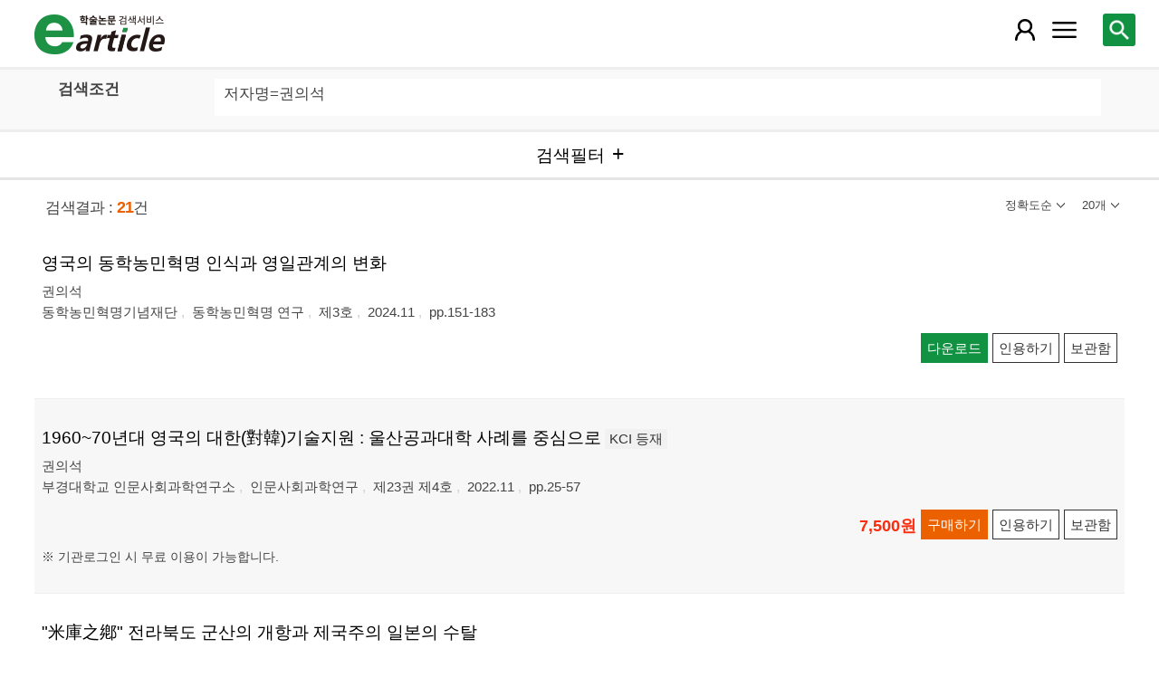

--- FILE ---
content_type: text/html; charset=utf-8
request_url: https://m.earticle.net/Search/Result?sf=3&q=%EA%B6%8C%EC%9D%98%EC%84%9D
body_size: 68648
content:
<!DOCTYPE html>

<html lang="ko">
<head>
	<title>검색결과 - earticle</title>
	
	
<meta http-equiv="X-UA-Compatible" content="IE=Edge" />
<meta http-equiv="Cache-Control" content="no-cache" />
<meta http-equiv="Pragma" content="no-cache" />
<meta name="viewport" content="width=device-width, initial-scale=1">
<link rel="shortcut icon" href="/images/earticle.ico" />
<link rel="icon" type="image/png" href="/images/favicon/favicon_16.png" sizes="16x16"/>
<link rel="icon" type="image/png" href="/images/favicon/favicon_24.png" sizes="24x24"/>
<link rel="icon" type="image/png" href="/images/favicon/favicon_32.png" sizes="32x32"/>
<link rel="icon" type="image/png" href="/images/favicon/favicon_48.png" sizes="48x48"/>
<link rel="icon" type="image/png" href="/images/favicon/favicon_64.png" sizes="64x64"/>
<link rel="icon" type="image/png" href="/images/favicon/favicon_72.png" sizes="72x72"/>
<link rel="icon" type="image/png" href="/images/favicon/favicon_96.png" sizes="96x96"/>
<link rel="icon" type="image/png" href="/images/favicon/favicon_120.png" sizes="120x120"/>
<link rel="icon" type="image/png" href="/images/favicon/favicon_128.png" sizes="128x128"/>
<link rel="icon" type="image/png" href="/images/favicon/favicon_150.png" sizes="150x150"/>
<link rel="icon" type="image/png" href="/images/favicon/favicon_180.png" sizes="180x180"/>
<link rel="icon" type="image/png" href="/images/favicon/favicon_196.png" sizes="196x196"/>

<!-- 아이폰 전용 태그 -->
<link rel="apple-touch-icon" href="/images/favicon/favicon_120.png" />
<!-- 안드로이드, 아이폰 모두 사용 가능한 태그 -->
<link rel="apple-touch-icon-precomposed" href="/images/favicon/favicon_120.png" />
<!--전화번호 링크 삭제-->
<meta name="format-detection" content="telephone=no" />

<script src="/Scripts/jquery-3.4.1.min.js"></script>
<script src="/Scripts/jquery-ui-1.12.1.min.js"></script>
<script src="/Scripts/jquery.cookie-1.4.1.min.js"></script>
<script src="/Scripts/jquery.validate.js"></script>
<script src="/Scripts/jquery.validate.unobtrusive.js"></script>
<script src="/Scripts/modernizr-2.8.3.js"></script>

<script src="/Scripts/site/common.prototype.js"></script>
<script src="/Scripts/site/common.ui.js"></script>
<script src="/Scripts/site/common.fn.js?v=231010.1834"></script>
<script src="/Scripts/site/event.js?v=200909.1133"></script>
<script src="/Scripts/site/common.slideTab.js"></script>

<link href="/Content/reset.min.css" rel="stylesheet" />
<link href="/Content/layout/common.css?v=191112.1738" rel="stylesheet" />
<link href="/Content/layout/layout.css" rel="stylesheet" />

	<script type="text/javascript" src="/Scripts/site/sub.js"></script>
	<script type="text/javascript" src="/Scripts/site/search.js?v=20240111"></script>
	<link href="/Content/layout/layout.sub.css?v=210813.1631" rel="stylesheet" />
</head>
<body translate="no">
	<h1 class="hidn">earticle</h1>
	
	<nav>
		<div class="nav-container nav-gnb-container">
			<ul class="nav-list">
				<li><a href="/Publisher/List" class="pub">발행기관</a></li>
				<li><a href="/Journal/List" class="jou">간행물</a></li>
				<li><a href="/Article/AdvancedSearch"  class="search">상세검색</a></li>
				<li><a href="/Public/Provider" class="share">국가지식</a></li>
			</ul>
			<div class="cs">
				<h3>고객지원</h3>
				<p class="tel"><label>전화번호</label><strong>  0505-555-0740</strong></p>
				<p class="email"><label>e-mail:</label><a tabindex="0" href="mailto: earticle@earticle.net"><span>  earticle@earticle.net</span></a></p>
				<p class="cs-time">
					평일 09:00~18:00  /  점심 12:00~13:00<br>
					토.일요일 및 공휴일은 휴무입니다.
				</p>

				<ul class="nav-cs-list">
					<li><a href="/CS/Notice/List" class="notice">공지사항</a></li>
					<li><a href="/CS/Society/NewsList" class="society">학회소식</a></li>
					<li><a href="/CS/QnA/List" class="qna">Q&amp;A</a></li>
					<li><a href="/CS/FAQ/List" class="faq">FAQ</a></li>
					<!--<li><a href="/CS/Guide" class="guide">이용안내</a></li>-->
					<li><a href="/CS/inquiry/Subscribe" class="subscribe">원문구독문의</a></li>
					<li><a href="/CS/inquiry/Partnership" class="partnership">학술단체 제휴문의</a></li>
					<li><a href="/CS/Etc/Email" class="email">메일보내기</a></li>
					<li><a href="/CS/Etc/Error" class="error">오류접수</a></li>
				</ul>
			</div>
		</div>
		<div class="nav-container nav-anb-container">
			<div class="nav-anb-login">
					<div class="anb-login-group ">
						<a href="/Account/GroupLogin" class="anb-guest boxing">기관회원 로그인 (3.16.38.232)</a>
					</div>
									<div class="anb-guest-user">
						<a href="/Account/PersonLogin" class="anb-login anb-guest boxing">개인회원 로그인</a>
						<a href="/PersonUser/Agreement" class="anb-join anb-guest boxing">개인회원 가입</a>
					</div>
			</div>
			<h3 class="hidn">개인회원 서비스</h3>
			<ul class="nav-myMenu-list">
				<li><a href="/Store/PurchaseHistory" class="purchase">구매내역</a></li>
				<li><a href="/Store/CartList" class="cart">장바구니</a></li>
				<li><a href="/Interest/JournalList" class="interest">관심저널</a></li>
				<li><a href="/SaveUrl/List" class="saveUrl">저장된 페이지</a></li>
				<li><a href="/Member/SearchHistory" class="history">검색 히스토리</a></li>
				<li><a href="/Member/QuoteSetting" class="quote">인용하기 양식</a></li>
				<li><a href="/Member/EditInfo" class="info">개인정보 관리</a></li>
				<li><a href="/Member/PasswordInfo" class="password">비밀번호 관리</a></li>
				<li><a href="/Member/OutLogin" class="outLogin">간편교외접속</a></li>
				<li><a href="/Member/Secession" class="secession">회원탈퇴</a></li>
			</ul>
		</div>
	</nav>

	<div class="ssch" id="ssch">
	<div class="top">
		<button title="본문으로 이동" id="btnMoveBody" class="prev"><span class="img-btn-span2">이전화면으로 →</span></button>
	</div>
	<div id="sschB">
		<fieldset>
			<legend class="hidn">
				논문검색
			</legend>
			<div class="ssch-form">
<form action="/Search/Result" id="topSearchForm" method="get">					<label for="top_search_option" class="hidn">검색범위</label>
					<select id="top_search_option" name="sf">
							<option value="1">전체</option>
	<option value="2">제목</option>
	<option value="3">저자명</option>
	<option value="4">키워드</option>
	<option value="5">초록/목차</option>
	<option value="6">간행물명</option>
	<option value="7">발행기관명</option>

						<option value="issn">ISSN</option>
					</select>
					<label for="top_search_input" class="hidn">검색어</label>
					<input type="text" tabindex="0" id="top_search_input" name="q" placeholder="검색어를 입력해주세요" />
					<button title="검색" id="btn_top_search" type="button" class="sch"><span class="img-btn-span">검색</span></button>
</form>			</div>
		</fieldset>
		<div class="ssch-auto" id="sschAuto"></div>
	</div>
</div>
	<div id="wrap">
		<header>
			
	<div class="clear">
		<a href="/" class="logo"><img src="/Images/m/logo.png" alt="earticle" title="earticle" /></a>
		<button type="button" id="btnTopSearch" title="논문검색" class="btn-menu btn-search"><span class="img-btn-span">논문검색</span></button>
		<button type="button" id="nav-gnb" title="사이트 메뉴" class="btn-menu btn-gnb"><span class="img-btn-span">사이트 메뉴</span></button>
			<button type="button" id="nav-anb" title="마이페이지 메뉴" class="btn-menu btn-account"><span class="img-btn-span">마이페이지 메뉴</span></button>
	</div>

		</header>
		<div id="body">
			

<h2 class="page-title hidn">검색결과</h2>
<div class="search-query">
	<div class="query">
		<div class="row baisc">
			<p class="label col-15">검색조건</p>
			<p id="sm_basic" class="items col-85"></p>
		</div>
		<div style="display:none;" class="row visibleReset">
			<p class="label col-15">
				좁혀보기
				<button type="button" title="좁혀보기 초기화" id="btnResetFilter"><span class="img-btn-span">좁혀보기 초기화</span></button>
			</p>
			<p id="sm_grouping" class="items col-85"></p>
		</div>
		<div style="display:none;" class="row visibleReset">
			<p class="label col-15">
				결과 내 검색
			</p>
			<p id="sm_rescan" class="items col-85"></p>
		</div>
	</div>
	<button type="button" id="btnFilterOpen" class="b100" title="검색필터"><span>검색필터</span></button>
	<input type="hidden" id="tmp_jou" />
	<input type="hidden" id="tmp_pub" />
</div>
<div class="page-contents">
	<div class="search-result-count">
		<span class="count">검색결과 : <strong>21</strong>건</span>
		

<button type="button" id="btnResultSort" class="sort" title=""><span></span></button>
<button type="button" id="btnResultPrint" class="callCount" title=""><span></span></button>
<ul id="list_sort" class="sort">
	<li><a href="javascript:;" class="1D">정확도순</a></li>
	<li><a href="javascript:;" class="2D">발행일순</a></li>
</ul>
<ul id="list_call_count" class="callCount">
	<li><a href="javascript:;" class="20">20개</a></li>
	<li><a href="javascript:;" class="30">30개</a></li>
	<li><a href="javascript:;" class="50">50개</a></li>
</ul>
<script type="text/javascript">
	$(function () {
		var sort = $("#list_sort a.1D").html();
		var print = $("#list_call_count a.20").html();

		$("#list_sort a.1D").parents("li").addClass("selected");
		$("#list_call_count a.20").parents("li").addClass("selected");
		
		$("#btnResultSort").attr("title", sort);
		$("#btnResultSort span").html(sort);
		$("#btnResultPrint").attr("title", print);
		$("#btnResultPrint span").html(print);

		$("#btnResultSort, #btnResultPrint").bind("click", function () {
			var cls = $(this).hasClass("sort") ? "sort" : "callCount";
			if ($(this).hasClass("click")) {
				$(this).removeClass("click");
				$("ul." + cls).css("display", "none");
			}
			else {
				$("#btnResultSort, #btnResultPrint").removeClass("click");
				$("#list_sort, #list_call_count").css("display", "none");

				$(this).addClass("click");
				$("ul." + cls).css("display", "block");
			}
		});
		$("#list_sort a, #list_call_count a").bind("click", function () {
			$(this).parents("ul").find("li").removeClass("selected");
			$(this).parents("li").addClass("selected");
			search_print_change();
		});
	});
</script>
	</div>
	<div class="search-result">
		
<div class="list">
		<div class="art-summary ">
			<div class="chk">
				<input type="checkbox" value="0A460526" />
			</div>
				<div class="info">
					<p class="title">
						<a href="/Article/A460526"><span>영국의 동학농민혁명 인식과 영일관계의 변화</span></a>
					</p>
					<p class="author"> <a href='/Search/Result?sf=3&q=%EA%B6%8C%EC%9D%98%EC%84%9D'><span>권의석</span></a></p>
					<p class="pubInfo">
						<a href="/Publisher/Detail/714" class="pub"><span>동학농민혁명기념재단</span></a>
						<a href="/Journal/Detail/1126"><span>동학농민혁명 연구</span></a>
						<a href="/Journal/Issues/1126/35077">
							<span>제3호</span>
						</a>
						<span class="dt" title="발행일:2024.11">2024.11</span>
						<span class="page">pp.151-183</span>
					</p>
				</div>
				<div class="action">
								<button type="button" title="다운로드" class="btn btn-basic btn-download"><span>다운로드</span></button>
										<button type="button" title="인용하기" class="btn btn-info btn-quote"><span>인용하기</span></button>
						<button type="button" title="보관함" class="btn btn-info btn-bookmark"><span>보관함</span></button>
				</div>
				<p class="msg">
</p>
		</div>
		<div class="art-summary ">
			<div class="chk">
				<input type="checkbox" value="0A421008" />
			</div>
				<div class="info">
					<p class="title">
						<a href="/Article/A421008"><span>1960~70년대 영국의 대한(對韓)기술지원 : 울산공과대학 사례를 중심으로</span></a>
		<label class="registration">KCI 등재</label>
					</p>
					<p class="author"> <a href='/Search/Result?sf=3&q=%EA%B6%8C%EC%9D%98%EC%84%9D'><span>권의석</span></a></p>
					<p class="pubInfo">
						<a href="/Publisher/Detail/636" class="pub"><span>부경대학교 인문사회과학연구소</span></a>
						<a href="/Journal/Detail/999"><span>인문사회과학연구</span></a>
						<a href="/Journal/Issues/999/31808">
							<span>제23권 제4호</span>
						</a>
						<span class="dt" title="발행일:2022.11">2022.11</span>
						<span class="page">pp.25-57</span>
					</p>
				</div>
				<div class="action">
								<p class="price">7,500원</p>
											<button type="button" title="구매하기" class="btn btn-strong btn-buy"><span>구매하기</span></button>
					<button type="button" title="인용하기" class="btn btn-info btn-quote"><span>인용하기</span></button>
						<button type="button" title="보관함" class="btn btn-info btn-bookmark"><span>보관함</span></button>
				</div>
				<p class="msg">※ 기관로그인 시 무료 이용이 가능합니다.
</p>
		</div>
		<div class="art-summary ">
			<div class="chk">
				<input type="checkbox" value="0A454478" />
			</div>
				<div class="info">
					<p class="title">
						<a href="/Article/A454478"><span>"米庫之鄕" 전라북도 군산의 개항과 제국주의 일본의 수탈</span></a>
					</p>
					<p class="author"> <a href='/Search/Result?sf=3&q=%EA%B6%8C%EC%9D%98%EC%84%9D'><span>권의석</span></a>, <a href='/Search/Result?sf=3&q=%EA%B9%80%EC%A3%BC%EC%9A%A9'><span>김주용</span></a></p>
					<p class="pubInfo">
						<a href="/Publisher/Detail/680" class="pub"><span>전북연구원 전북학연구센터</span></a>
						<a href="/Journal/Detail/1082"><span>연구총서</span></a>
						<a href="/Journal/Issues/1082/34597">
							<span>米庫之鄕 전라북도 군산의 개항과 제국주의 일본의 수탈</span>
						</a>
						<span class="dt" title="발행일:2023.12">2023.12</span>
						<span class="page">pp.1-173</span>
					</p>
				</div>
				<div class="action">
										<button type="button" title="인용하기" class="btn btn-info btn-quote"><span>인용하기</span></button>
						<button type="button" title="보관함" class="btn btn-info btn-bookmark"><span>보관함</span></button>
				</div>
				<p class="msg">
</p>
		</div>
		<div class="art-summary ">
			<div class="chk">
				<input type="checkbox" value="0A425101" />
			</div>
				<div class="info">
					<p class="title">
						<a href="/Article/A425101"><span>1960~70년대 영국의 대한(對韓)기술지원 : 울산공과대학 사례를 중심으로</span></a>
					</p>
					<p class="author"> <a href='/Search/Result?sf=3&q=%EA%B6%8C%EC%9D%98%EC%84%9D'><span>권의석</span></a></p>
					<p class="pubInfo">
						<a href="/Publisher/Detail/49" class="pub"><span>동북아시아문화학회</span></a>
						<a href="/Journal/Detail/287"><span>동북아시아문화학회 국제학술대회</span></a>
						<a href="/Journal/Issues/287/32221">
							<span>2022年 春季聯合国際學術⼤會</span>
						</a>
						<span class="dt" title="발행일:2022.07">2022.07</span>
						<span class="page">pp.23-26</span>
					</p>
				</div>
				<div class="action">
										<button type="button" title="인용하기" class="btn btn-info btn-quote"><span>인용하기</span></button>
						<button type="button" title="보관함" class="btn btn-info btn-bookmark"><span>보관함</span></button>
				</div>
				<p class="msg">※ 원문제공기관과의 협약기간이 종료되어 열람이 제한될 수 있습니다. 
</p>
		</div>
		<div class="art-summary ">
			<div class="chk">
				<input type="checkbox" value="1A1654828" />
			</div>
				<div class="info">
					<p class="title"><a href="http://m.earticle.net/Public/View/1/1654828" target="_blank"><span>질소시비농도에 따른 1년생 사과 'Fuji'/M.9 포트묘목의 수체 생장</span></a></p>
					<p class="author"> <a href='/Search/Result?sf=3&q=%ED%95%98%EC%9B%85%EC%9A%A9'><span>하웅용</span></a>, <a href='/Search/Result?sf=3&q=%EC%8B%A0%ED%98%84%EC%84%9D'><span>신현석</span></a>, <a href='/Search/Result?sf=3&q=%EC%9E%84%ED%97%8C%EA%B7%9C'><span>임헌규</span></a>, <a href='/Search/Result?sf=3&q=%EC%98%A4%EC%98%81%EC%9E%AC'><span>오영재</span></a>, <a href='/Search/Result?sf=3&q=%ED%95%9C%ED%98%84%EB%8C%80'><span>한현대</span></a>, <a href='/Search/Result?sf=3&q=%EA%B9%80%EA%B8%88%EC%84%A0'><span>김금선</span></a>, <a href='/Search/Result?sf=3&q=%EC%98%A4%EC%84%B8%EC%9B%90'><span>오세원</span></a>, <a href='/Search/Result?sf=3&q=%EA%B6%8C%EC%9D%98%EC%84%9D'><span>권의석</span></a>, <a href='/Search/Result?sf=3&q=%EA%B9%80%EB%8C%80%EC%9D%BC'><span>김대일</span></a></p>
					<p class="pubInfo">
						<span class="provider" title="발행기관">[Kisti 연계] 한국자원식물학회</span>
						<a href="/Public/Articles/1/1297/2441"><span>한국자원식물학회지</span></a>
						<span class="jour">Vol.32 No.5</span>
						<span class="dt" title="발행연도:2019">2019</span>
						<span class="page">pp.499-508</span>
					</p>
				</div>
				<div class="action">
					<a href="http://m.earticle.net/Public/View/1/1654828" target="_blank" title="원문보기" class="btn btn-view btn-basic"><span>원문보기</span></a>
					<button type="button" title="인용하기" class="btn btn-info btn-quote"><span>인용하기</span></button>
				</div>
				<p class="msg"> 협약을 통해 무료로 제공되는 자료로, 원문이용 방식은 연계기관의 정책을 따르고 있습니다.</p>
		</div>
		<div class="art-summary ">
			<div class="chk">
				<input type="checkbox" value="1A1548493" />
			</div>
				<div class="info">
					<p class="title"><a href="http://m.earticle.net/Public/View/1/1548493" target="_blank"><span>재배지역 및 고도에 따른 블랙초크베리 'Nero'의 수체 생육 및 과실 특성</span></a></p>
					<p class="author"> <a href='/Search/Result?sf=3&q=%EC%9B%90%EC%A0%95%EC%97%B0'><span>원정연</span></a>, <a href='/Search/Result?sf=3&q=%EC%8B%A0%ED%98%84%EC%84%9D'><span>신현석</span></a>, <a href='/Search/Result?sf=3&q=%EC%98%A4%EC%98%81%EC%9E%AC'><span>오영재</span></a>, <a href='/Search/Result?sf=3&q=%ED%95%9C%ED%98%84%EB%8C%80'><span>한현대</span></a>, <a href='/Search/Result?sf=3&q=%EA%B6%8C%EC%9D%98%EC%84%9D'><span>권의석</span></a>, <a href='/Search/Result?sf=3&q=%EA%B9%80%EB%8C%80%EC%9D%BC'><span>김대일</span></a></p>
					<p class="pubInfo">
						<span class="provider" title="발행기관">[Kisti 연계] 한국자원식물학회</span>
						<a href="/Public/Articles/1/1297/2441"><span>한국자원식물학회지</span></a>
						<span class="jour">Vol.31 No.2</span>
						<span class="dt" title="발행연도:2018">2018</span>
						<span class="page">pp.136-148</span>
					</p>
				</div>
				<div class="action">
					<a href="http://m.earticle.net/Public/View/1/1548493" target="_blank" title="원문보기" class="btn btn-view btn-basic"><span>원문보기</span></a>
					<button type="button" title="인용하기" class="btn btn-info btn-quote"><span>인용하기</span></button>
				</div>
				<p class="msg"> 협약을 통해 무료로 제공되는 자료로, 원문이용 방식은 연계기관의 정책을 따르고 있습니다.</p>
		</div>
		<div class="art-summary ">
			<div class="chk">
				<input type="checkbox" value="1A1528716" />
			</div>
				<div class="info">
					<p class="title"><a href="http://m.earticle.net/Public/View/1/1528716" target="_blank"><span>국내 유통 주요 사과나무 묘목의 바이러스 감염 실태</span></a></p>
					<p class="author"> <a href='/Search/Result?sf=3&q=%EC%9D%B4%EC%84%B1%ED%9D%AC'><span>이성희</span></a>, <a href='/Search/Result?sf=3&q=%EA%B6%8C%EC%9D%98%EC%84%9D'><span>권의석</span></a>, <a href='/Search/Result?sf=3&q=%EC%8B%A0%ED%98%84%EB%A7%8C'><span>신현만</span></a>, <a href='/Search/Result?sf=3&q=%EB%82%A8%EC%83%81%EC%98%81'><span>남상영</span></a>, <a href='/Search/Result?sf=3&q=%ED%99%8D%EC%9D%98%EC%97%B0'><span>홍의연</span></a>, <a href='/Search/Result?sf=3&q=%EA%B9%80%EB%B3%91%EA%B4%80'><span>김병관</span></a>, <a href='/Search/Result?sf=3&q=%EA%B9%80%EB%8C%80%EC%9D%BC'><span>김대일</span></a>, <a href='/Search/Result?sf=3&q=%EC%B0%A8%EB%B3%91%EC%A7%84'><span>차병진</span></a>, <a href='/Search/Result?sf=3&q=%EC%B0%A8%EC%9E%AC%EC%88%9C'><span>차재순</span></a></p>
					<p class="pubInfo">
						<span class="provider" title="발행기관">[Kisti 연계] 한국식물병리학회</span>
						<a href="/Public/Articles/1/1202/2260"><span>식물병연구</span></a>
						<span class="jour">Vol.23 No.4</span>
						<span class="dt" title="발행연도:2017">2017</span>
						<span class="page">pp.355-362</span>
					</p>
				</div>
				<div class="action">
					<a href="http://m.earticle.net/Public/View/1/1528716" target="_blank" title="원문보기" class="btn btn-view btn-basic"><span>원문보기</span></a>
					<button type="button" title="인용하기" class="btn btn-info btn-quote"><span>인용하기</span></button>
				</div>
				<p class="msg"> 협약을 통해 무료로 제공되는 자료로, 원문이용 방식은 연계기관의 정책을 따르고 있습니다.</p>
		</div>
		<div class="art-summary ">
			<div class="chk">
				<input type="checkbox" value="1A1505889" />
			</div>
				<div class="info">
					<p class="title"><a href="http://m.earticle.net/Public/View/1/1505889" target="_blank"><span>충북에서 사과 주요 토양병에 의한 고사율과 재배환경과의 상관관계</span></a></p>
					<p class="author"> <a href='/Search/Result?sf=3&q=%EC%9D%B4%EC%84%B1%ED%9D%AC'><span>이성희</span></a>, <a href='/Search/Result?sf=3&q=%EA%B6%8C%EC%9D%98%EC%84%9D'><span>권의석</span></a>, <a href='/Search/Result?sf=3&q=%EC%8B%A0%ED%98%84%EB%A7%8C'><span>신현만</span></a>, <a href='/Search/Result?sf=3&q=%EA%B9%80%EC%9D%B5%EC%A0%9C'><span>김익제</span></a>, <a href='/Search/Result?sf=3&q=%EB%82%A8%EC%83%81%EC%98%81'><span>남상영</span></a>, <a href='/Search/Result?sf=3&q=%ED%99%8D%EC%9D%98%EC%97%B0'><span>홍의연</span></a>, <a href='/Search/Result?sf=3&q=%EA%B9%80%EB%8C%80%EC%9D%BC'><span>김대일</span></a>, <a href='/Search/Result?sf=3&q=%EC%B0%A8%EC%9E%AC%EC%88%9C'><span>차재순</span></a></p>
					<p class="pubInfo">
						<span class="provider" title="발행기관">[Kisti 연계] 한국식물병리학회</span>
						<a href="/Public/Articles/1/1202/2260"><span>식물병연구</span></a>
						<span class="jour">Vol.23 No.1</span>
						<span class="dt" title="발행연도:2017">2017</span>
						<span class="page">pp.49-55</span>
					</p>
				</div>
				<div class="action">
					<a href="http://m.earticle.net/Public/View/1/1505889" target="_blank" title="원문보기" class="btn btn-view btn-basic"><span>원문보기</span></a>
					<button type="button" title="인용하기" class="btn btn-info btn-quote"><span>인용하기</span></button>
				</div>
				<p class="msg"> 협약을 통해 무료로 제공되는 자료로, 원문이용 방식은 연계기관의 정책을 따르고 있습니다.</p>
		</div>
		<div class="art-summary ">
			<div class="chk">
				<input type="checkbox" value="1A1406819" />
			</div>
				<div class="info">
					<p class="title"><a href="http://m.earticle.net/Public/View/1/1406819" target="_blank"><span>기내에서 Light-Emitting Diodes(LEDs)를 이용한 광질과 광조사 방법이 사과 토양병원균의 균사생장에 미치는 영향</span></a></p>
					<p class="author"> <a href='/Search/Result?sf=3&q=%EC%9D%B4%EC%84%B1%ED%9D%AC'><span>이성희</span></a>, <a href='/Search/Result?sf=3&q=%EA%B6%8C%EC%9D%98%EC%84%9D'><span>권의석</span></a>, <a href='/Search/Result?sf=3&q=%EC%8B%A0%ED%98%84%EB%A7%8C'><span>신현만</span></a>, <a href='/Search/Result?sf=3&q=%EC%9E%A5%ED%9B%84%EB%B4%89'><span>장후봉</span></a>, <a href='/Search/Result?sf=3&q=%EB%82%A8%EC%83%81%EC%98%81'><span>남상영</span></a>, <a href='/Search/Result?sf=3&q=%ED%99%8D%EC%9D%98%EC%97%B0'><span>홍의연</span></a>, <a href='/Search/Result?sf=3&q=%EC%B0%A8%EC%9E%AC%EC%88%9C'><span>차재순</span></a>, <a href='/Search/Result?sf=3&q=%ED%97%88%EC%A0%95%EC%9A%B1'><span>허정욱</span></a></p>
					<p class="pubInfo">
						<span class="provider" title="발행기관">[Kisti 연계] 한국식물병리학회</span>
						<a href="/Public/Articles/1/1202/2260"><span>식물병연구</span></a>
						<span class="jour">Vol.22 No.2</span>
						<span class="dt" title="발행연도:2016">2016</span>
						<span class="page">pp.100-106</span>
					</p>
				</div>
				<div class="action">
					<a href="http://m.earticle.net/Public/View/1/1406819" target="_blank" title="원문보기" class="btn btn-view btn-basic"><span>원문보기</span></a>
					<button type="button" title="인용하기" class="btn btn-info btn-quote"><span>인용하기</span></button>
				</div>
				<p class="msg"> 협약을 통해 무료로 제공되는 자료로, 원문이용 방식은 연계기관의 정책을 따르고 있습니다.</p>
		</div>
		<div class="art-summary ">
			<div class="chk">
				<input type="checkbox" value="1A1433409" />
			</div>
				<div class="info">
					<p class="title"><a href="http://m.earticle.net/Public/View/1/1433409" target="_blank"><span>2013-2015년 충북에서 주요 토양병에 의한 사과나무 고사 실태</span></a></p>
					<p class="author"> <a href='/Search/Result?sf=3&q=%EC%9D%B4%EC%84%B1%ED%9D%AC'><span>이성희</span></a>, <a href='/Search/Result?sf=3&q=%EA%B6%8C%EC%9D%98%EC%84%9D'><span>권의석</span></a>, <a href='/Search/Result?sf=3&q=%EC%8B%A0%ED%98%84%EB%A7%8C'><span>신현만</span></a>, <a href='/Search/Result?sf=3&q=%EA%B9%80%EC%9D%B5%EC%A0%9C'><span>김익제</span></a>, <a href='/Search/Result?sf=3&q=%EB%82%A8%EC%83%81%EC%98%81'><span>남상영</span></a>, <a href='/Search/Result?sf=3&q=%ED%99%8D%EC%9D%98%EC%97%B0'><span>홍의연</span></a>, <a href='/Search/Result?sf=3&q=%EA%B6%8C%EC%88%9C%EC%9D%BC'><span>권순일</span></a>, <a href='/Search/Result?sf=3&q=%EA%B9%80%EB%8C%80%EC%9D%BC'><span>김대일</span></a>, <a href='/Search/Result?sf=3&q=%EC%B0%A8%EC%9E%AC%EC%88%9C'><span>차재순</span></a></p>
					<p class="pubInfo">
						<span class="provider" title="발행기관">[Kisti 연계] 한국식물병리학회</span>
						<a href="/Public/Articles/1/1202/2260"><span>식물병연구</span></a>
						<span class="jour">Vol.22 No.3</span>
						<span class="dt" title="발행연도:2016">2016</span>
						<span class="page">pp.198-201</span>
					</p>
				</div>
				<div class="action">
					<a href="http://m.earticle.net/Public/View/1/1433409" target="_blank" title="원문보기" class="btn btn-view btn-basic"><span>원문보기</span></a>
					<button type="button" title="인용하기" class="btn btn-info btn-quote"><span>인용하기</span></button>
				</div>
				<p class="msg"> 협약을 통해 무료로 제공되는 자료로, 원문이용 방식은 연계기관의 정책을 따르고 있습니다.</p>
		</div>
		<div class="art-summary ">
			<div class="chk">
				<input type="checkbox" value="1A1303026" />
			</div>
				<div class="info">
					<p class="title"><a href="http://m.earticle.net/Public/View/1/1303026" target="_blank"><span>국내산 아로니아 두 품종(네로, 바이킹)의 영양성분 및 생리활성 분석</span></a></p>
					<p class="author"> <a href='/Search/Result?sf=3&q=%EC%A0%95%EC%97%B0%EC%A0%95'><span>정연정</span></a>, <a href='/Search/Result?sf=3&q=%EC%9D%B4%EC%95%84%EB%A6%84'><span>이아름</span></a>, <a href='/Search/Result?sf=3&q=%EB%B0%95%EC%9E%AC%ED%98%B8'><span>박재호</span></a>, <a href='/Search/Result?sf=3&q=%EA%B9%80%EC%98%81%ED%98%B8'><span>김영호</span></a>, <a href='/Search/Result?sf=3&q=%EA%B6%8C%EC%9D%98%EC%84%9D'><span>권의석</span></a>, <a href='/Search/Result?sf=3&q=%ED%99%8D%EC%9D%98%EC%97%B0'><span>홍의연</span></a>, <a href='/Search/Result?sf=3&q=%ED%95%9C%EB%82%A8%EC%88%98'><span>한남수</span></a>, <a href='/Search/Result?sf=3&q=%EC%97%84%ED%98%84%EC%A3%BC'><span>엄현주</span></a></p>
					<p class="pubInfo">
						<span class="provider" title="발행기관">[Kisti 연계] 한국식품영양학회</span>
						<a href="/Public/Articles/1/1211/2283"><span>한국식품영양학회지</span></a>
						<span class="jour">Vol.29 No.2</span>
						<span class="dt" title="발행연도:2016">2016</span>
						<span class="page">pp.283-289</span>
					</p>
				</div>
				<div class="action">
					<a href="http://m.earticle.net/Public/View/1/1303026" target="_blank" title="원문보기" class="btn btn-view btn-basic"><span>원문보기</span></a>
					<button type="button" title="인용하기" class="btn btn-info btn-quote"><span>인용하기</span></button>
				</div>
				<p class="msg"> 협약을 통해 무료로 제공되는 자료로, 원문이용 방식은 연계기관의 정책을 따르고 있습니다.</p>
		</div>
		<div class="art-summary ">
			<div class="chk">
				<input type="checkbox" value="1A1422282" />
			</div>
				<div class="info">
					<p class="title"><a href="http://m.earticle.net/Public/View/1/1422282" target="_blank"><span>하이부시 블루베리 &#8216;블루크롭&#8217;의 결과지 세력이 신초와 과실 생장에 미치는 영향</span></a></p>
					<p class="author"> <a href='/Search/Result?sf=3&q=%EA%B6%8C%EC%9D%98%EC%84%9D'><span>권의석</span></a>, <a href='/Search/Result?sf=3&q=%EC%9D%B4%EC%84%B1%ED%9D%AC'><span>이성희</span></a>, <a href='/Search/Result?sf=3&q=%EC%8B%A0%ED%98%84%EB%A7%8C'><span>신현만</span></a>, <a href='/Search/Result?sf=3&q=%EB%82%A8%EC%83%81%EC%98%81'><span>남상영</span></a>, <a href='/Search/Result?sf=3&q=%EC%98%A4%EC%98%81%EC%9E%AC'><span>오영재</span></a>, <a href='/Search/Result?sf=3&q=%EA%B9%80%EB%8C%80%EC%9D%BC'><span>김대일</span></a></p>
					<p class="pubInfo">
						<span class="provider" title="발행기관">[Kisti 연계] 한국자원식물학회</span>
						<a href="/Public/Articles/1/1297/2441"><span>한국자원식물학회지</span></a>
						<span class="jour">Vol.29 No.5</span>
						<span class="dt" title="발행연도:2016">2016</span>
						<span class="page">pp.598-603</span>
					</p>
				</div>
				<div class="action">
					<a href="http://m.earticle.net/Public/View/1/1422282" target="_blank" title="원문보기" class="btn btn-view btn-basic"><span>원문보기</span></a>
					<button type="button" title="인용하기" class="btn btn-info btn-quote"><span>인용하기</span></button>
				</div>
				<p class="msg"> 협약을 통해 무료로 제공되는 자료로, 원문이용 방식은 연계기관의 정책을 따르고 있습니다.</p>
		</div>
		<div class="art-summary ">
			<div class="chk">
				<input type="checkbox" value="1A618680" />
			</div>
				<div class="info">
					<p class="title"><a href="http://m.earticle.net/Public/View/1/618680" target="_blank"><span>다변량분석법을 이용한 시설재배지 지하수 수질 특성</span></a></p>
					<p class="author"> <a href='/Search/Result?sf=3&q=%EA%B9%80%EC%A7%84%ED%98%B8'><span>김진호</span></a>, <a href='/Search/Result?sf=3&q=%EC%B5%9C%EC%B2%A0%EB%A7%8C'><span>최철만</span></a>, <a href='/Search/Result?sf=3&q=%EC%9D%B4%EC%A2%85%EC%8B%9D'><span>이종식</span></a>, <a href='/Search/Result?sf=3&q=%EC%9C%A4%EC%88%9C%EA%B0%95'><span>윤순강</span></a>, <a href='/Search/Result?sf=3&q=%EC%9D%B4%EC%A0%95%ED%83%9D'><span>이정택</span></a>, <a href='/Search/Result?sf=3&q=%EC%A1%B0%EA%B4%91%EB%9E%98'><span>조광래</span></a>, <a href='/Search/Result?sf=3&q=%EC%9E%84%EC%88%98%EC%A0%95'><span>임수정</span></a>, <a href='/Search/Result?sf=3&q=%EC%B5%9C%EC%8A%B9%EC%B6%9C'><span>최승출</span></a>, <a href='/Search/Result?sf=3&q=%EC%9D%B4%EA%B2%BD%EC%9E%90'><span>이경자</span></a>, <a href='/Search/Result?sf=3&q=%EA%B6%8C%EC%9D%98%EC%84%9D'><span>권의석</span></a>, <a href='/Search/Result?sf=3&q=%EA%B2%BD%EA%B8%B0%EC%B2%9C'><span>경기천</span></a>, <a href='/Search/Result?sf=3&q=%EC%97%84%EB%AF%B8%EC%A0%95'><span>엄미정</span></a>, <a href='/Search/Result?sf=3&q=%EA%B9%80%ED%9D%AC%EA%B6%8C'><span>김희권</span></a>, <a href='/Search/Result?sf=3&q=%EC%9D%B4%EC%9C%A0%EC%84%9D'><span>이유석</span></a>, <a href='/Search/Result?sf=3&q=%EA%B9%80%EC%B0%AC%EC%9A%A9'><span>김찬용</span></a>, <a href='/Search/Result?sf=3&q=%EC%9D%B4%EC%84%B1%ED%83%9C'><span>이성태</span></a>, <a href='/Search/Result?sf=3&q=%EB%A5%98%EC%A2%85%EC%88%98'><span>류종수</span></a></p>
					<p class="pubInfo">
						<span class="provider" title="발행기관">[Kisti 연계] 한국환경농학회</span>
						<a href="/Public/Articles/1/1446/2773"><span>Korean Journal of Environmental Agriculture</span></a>
						<span class="jour">Vol.27 No.1</span>
						<span class="dt" title="발행연도:2008">2008</span>
						<span class="page">pp.1-9</span>
					</p>
				</div>
				<div class="action">
					<a href="http://m.earticle.net/Public/View/1/618680" target="_blank" title="원문보기" class="btn btn-view btn-basic"><span>원문보기</span></a>
					<button type="button" title="인용하기" class="btn btn-info btn-quote"><span>인용하기</span></button>
				</div>
				<p class="msg"> 협약을 통해 무료로 제공되는 자료로, 원문이용 방식은 연계기관의 정책을 따르고 있습니다.</p>
		</div>
		<div class="art-summary ">
			<div class="chk">
				<input type="checkbox" value="1A288910" />
			</div>
				<div class="info">
					<p class="title"><a href="http://m.earticle.net/Public/View/1/288910" target="_blank"><span>DSP를 이용한 자기공명영상시스템의 경사자계 파형 발생기</span></a></p>
					<p class="author"> <a href='/Search/Result?sf=3&q=%EA%B3%A0%EA%B4%91%ED%98%81'><span>고광혁</span></a>, <a href='/Search/Result?sf=3&q=%EA%B6%8C%EC%9D%98%EC%84%9D'><span>권의석</span></a>, <a href='/Search/Result?sf=3&q=%EA%B9%80%EC%B9%98%EC%98%81'><span>김치영</span></a>, <a href='/Search/Result?sf=3&q=%EA%B9%80%ED%9C%B4%EC%A0%95'><span>김휴정</span></a>, <a href='/Search/Result?sf=3&q=%EA%B9%80%EC%83%81%EB%AC%B5'><span>김상묵</span></a>, <a href='/Search/Result?sf=3&q=%EC%95%88%EC%B0%BD%EB%B2%94'><span>안창범</span></a></p>
					<p class="pubInfo">
						<span class="provider" title="발행기관">[Kisti 연계] 대한전기학회</span>
						<a href="/Public/Articles/1/877/1641"><span>전기학회논문지. The transactions of the Korean Institute of Electrical Engineers. D / D, 시스템 및 제어부문</span></a>
						<span class="jour">Vol.49 No.1</span>
						<span class="dt" title="발행연도:2000">2000</span>
						<span class="page">pp.48-53</span>
					</p>
				</div>
				<div class="action">
					<a href="http://m.earticle.net/Public/View/1/288910" target="_blank" title="원문보기" class="btn btn-view btn-basic"><span>원문보기</span></a>
					<button type="button" title="인용하기" class="btn btn-info btn-quote"><span>인용하기</span></button>
				</div>
				<p class="msg"> 협약을 통해 무료로 제공되는 자료로, 원문이용 방식은 연계기관의 정책을 따르고 있습니다.</p>
		</div>
		<div class="art-summary ">
			<div class="chk">
				<input type="checkbox" value="1A873295" />
			</div>
				<div class="info">
					<p class="title"><a href="http://m.earticle.net/Public/View/1/873295" target="_blank"><span>DSP를 이용한 자기공명영상의 경사자계 파형 발생기 개발</span></a></p>
					<p class="author"> <a href='/Search/Result?sf=3&q=%EA%B3%A0%EA%B4%91%ED%98%81'><span>고광혁</span></a>, <a href='/Search/Result?sf=3&q=%EA%B6%8C%EC%9D%98%EC%84%9D'><span>권의석</span></a>, <a href='/Search/Result?sf=3&q=%EC%86%A1%EC%98%81%EC%B2%A0'><span>송영철</span></a>, <a href='/Search/Result?sf=3&q=%EA%B9%80%ED%9C%B4%EC%A0%95'><span>김휴정</span></a>, <a href='/Search/Result?sf=3&q=%EA%B9%80%EC%B9%98%EC%98%81'><span>김치영</span></a>, <a href='/Search/Result?sf=3&q=%EC%95%88%EC%B0%BD%EB%B2%94'><span>안창범</span></a></p>
					<p class="pubInfo">
						<span class="provider" title="발행기관">[Kisti 연계] 대한전기학회</span>
						<a href="/Public/Articles/1/877/1634"><span>대한전기학회 학술대회논문집</span></a>
						<span class="dt" title="발행연도:1999">1999</span>
						<span class="page">pp.3147-3149</span>
					</p>
				</div>
				<div class="action">
					<a href="http://m.earticle.net/Public/View/1/873295" target="_blank" title="원문보기" class="btn btn-view btn-basic"><span>원문보기</span></a>
					<button type="button" title="인용하기" class="btn btn-info btn-quote"><span>인용하기</span></button>
				</div>
				<p class="msg"> 협약을 통해 무료로 제공되는 자료로, 원문이용 방식은 연계기관의 정책을 따르고 있습니다.</p>
		</div>
		<div class="art-summary ">
			<div class="chk">
				<input type="checkbox" value="5A4017709" />
			</div>
				<div class="info">
					<p class="title"><a href="http://m.earticle.net/Public/View/5/4017709" target="_blank"><span>태평양 전쟁 시기 한국 독립 문제에 대한 영국 언론의 인식</span></a></p>
					<p class="author"> <a href='/Search/Result?sf=3&q=%EA%B6%8C%EC%9D%98%EC%84%9D'><span>권의석</span></a></p>
					<p class="pubInfo">
						<span class="provider" title="발행기관">[NRF 연계] 한국독립운동사연구소</span>
						<a href="/Public/Articles/5/2518/3954"><span>한국독립운동사연구</span></a>
						<span class="jour">Vol.84</span>
						<span class="dt" title="발행연도:2023.11">2023.11</span>
						<span class="page">pp.117-146</span>
					</p>
				</div>
				<div class="action">
					<a href="http://m.earticle.net/Public/View/5/4017709" target="_blank" title="원문보기" class="btn btn-view btn-basic"><span>원문보기</span></a>
					<button type="button" title="인용하기" class="btn btn-info btn-quote"><span>인용하기</span></button>
				</div>
				<p class="msg"> 협약을 통해 무료로 제공되는 자료로, 원문이용 방식은 연계기관의 정책을 따르고 있습니다.</p>
		</div>
		<div class="art-summary ">
			<div class="chk">
				<input type="checkbox" value="5A3684434" />
			</div>
				<div class="info">
					<p class="title"><a href="http://m.earticle.net/Public/View/5/3684434" target="_blank"><span>호남 지역 외래 종교의 유입과 개항장의 영향</span></a></p>
					<p class="author"> <a href='/Search/Result?sf=3&q=%EA%B6%8C%EC%9D%98%EC%84%9D'><span>권의석</span></a></p>
					<p class="pubInfo">
						<span class="provider" title="발행기관">[NRF 연계] 역사문화학회</span>
						<a href="/Public/Articles/5/2345/3777"><span>지방사와 지방문화</span></a>
						<span class="jour">Vol.24 No.2</span>
						<span class="dt" title="발행연도:2021.11">2021.11</span>
						<span class="page">pp.121-147</span>
					</p>
				</div>
				<div class="action">
					<a href="http://m.earticle.net/Public/View/5/3684434" target="_blank" title="원문보기" class="btn btn-view btn-basic"><span>원문보기</span></a>
					<button type="button" title="인용하기" class="btn btn-info btn-quote"><span>인용하기</span></button>
				</div>
				<p class="msg"> 협약을 통해 무료로 제공되는 자료로, 원문이용 방식은 연계기관의 정책을 따르고 있습니다.</p>
		</div>
		<div class="art-summary ">
			<div class="chk">
				<input type="checkbox" value="5A3644324" />
			</div>
				<div class="info">
					<p class="title"><a href="http://m.earticle.net/Public/View/5/3644324" target="_blank"><span>19세기 후반 호남 개항장 설정을 둘러싼 열강의 이해관계</span></a></p>
					<p class="author"> <a href='/Search/Result?sf=3&q=%EA%B6%8C%EC%9D%98%EC%84%9D'><span>권의석</span></a></p>
					<p class="pubInfo">
						<span class="provider" title="발행기관">[NRF 연계] 효원사학회</span>
						<a href="/Public/Articles/5/2288/3719"><span>역사와 세계</span></a>
						<span class="jour">Vol.59</span>
						<span class="dt" title="발행연도:2021.06">2021.06</span>
						<span class="page">pp.259-292</span>
					</p>
				</div>
				<div class="action">
					<a href="http://m.earticle.net/Public/View/5/3644324" target="_blank" title="원문보기" class="btn btn-view btn-basic"><span>원문보기</span></a>
					<button type="button" title="인용하기" class="btn btn-info btn-quote"><span>인용하기</span></button>
				</div>
				<p class="msg"> 협약을 통해 무료로 제공되는 자료로, 원문이용 방식은 연계기관의 정책을 따르고 있습니다.</p>
		</div>
		<div class="art-summary ">
			<div class="chk">
				<input type="checkbox" value="5A4408387" />
			</div>
				<div class="info">
					<p class="title"><a href="http://m.earticle.net/Public/View/5/4408387" target="_blank"><span>재영학자 제임스 그레이슨의 한국학 연구 및 교육활동과 그 의의</span></a></p>
					<p class="author"> <a href='/Search/Result?sf=3&q=%EA%B6%8C%EC%9D%98%EC%84%9D'><span>권의석</span></a></p>
					<p class="pubInfo">
						<span class="provider" title="발행기관">[NRF 연계] 인하대학교 한국학연구소</span>
						<a href="/Public/Articles/5/1849/3263"><span>한국학연구</span></a>
						<span class="jour">Vol.74</span>
						<span class="dt" title="발행연도:2020.09">2020.09</span>
						<span class="page">pp.117-143</span>
					</p>
				</div>
				<div class="action">
					<a href="http://m.earticle.net/Public/View/5/4408387" target="_blank" title="원문보기" class="btn btn-view btn-basic"><span>원문보기</span></a>
					<button type="button" title="인용하기" class="btn btn-info btn-quote"><span>인용하기</span></button>
				</div>
				<p class="msg"> 협약을 통해 무료로 제공되는 자료로, 원문이용 방식은 연계기관의 정책을 따르고 있습니다.</p>
		</div>
		<div class="art-summary ">
			<div class="chk">
				<input type="checkbox" value="5A3864028" />
			</div>
				<div class="info">
					<p class="title"><a href="http://m.earticle.net/Public/View/5/3864028" target="_blank"><span>1950년대 영국의 대북한 금수조치를 둘러싼 한·영간의 갈등</span></a></p>
					<p class="author"> <a href='/Search/Result?sf=3&q=%EA%B6%8C%EC%9D%98%EC%84%9D'><span>권의석</span></a></p>
					<p class="pubInfo">
						<span class="provider" title="발행기관">[NRF 연계] 국민대학교 한국학연구소</span>
						<a href="/Public/Articles/5/2298/3729"><span>한국학논총</span></a>
						<span class="jour">Vol.59</span>
						<span class="dt" title="발행연도:2023.02">2023.02</span>
						<span class="page">pp.331-358</span>
					</p>
				</div>
				<div class="action">
					<a href="http://m.earticle.net/Public/View/5/3864028" target="_blank" title="원문보기" class="btn btn-view btn-basic"><span>원문보기</span></a>
					<button type="button" title="인용하기" class="btn btn-info btn-quote"><span>인용하기</span></button>
				</div>
				<p class="msg"> 협약을 통해 무료로 제공되는 자료로, 원문이용 방식은 연계기관의 정책을 따르고 있습니다.</p>
		</div>
</div>
<script type="text/javascript">
	function window_open_article(url) {
		window.open(url);
	};
	$(function () {
		$("div.art-summary button.btn-download").bind("click", function () {
			var val = $(this).parents("div.art-summary").find("input:checkbox").val();
			selected_download(val.substring(1));
		});
		$("div.art-summary button.btn-browser-open").bind("click", function () {
			var val = $(this).parents("div.art-summary").find("input:checkbox").val();
			selected_art_file_open(val.substring(1));
		});
		$("div.art-summary button.btn-buy").bind("click", function () {
			var val = $(this).parents("div.art-summary").find("input:checkbox").val();
			selected_buy(val.substring(1));
		});
		$("div.art-summary button.btn-quote").bind("click", function () {
			var val = $(this).parents("div.art-summary").find("input:checkbox").val();
			selected_quote(val);
		});
		$("div.art-summary button.btn-bookmark").bind("click", function () {
			var val = $(this).parents("div.art-summary").find("input:checkbox").val();
			selected_bookmark(val.substring(1));
		});
	});
</script>


		<div id="artBuyMsg" class="user-dialog-content-show art_list_act_dialog">
	<p class="current"><strong id="usable_buy_count">0</strong>개의 논문이 장바구니에 담겼습니다.</p>
	<p class="act">
		<button id="btnMoveCart" class="btn btn-basic" title="장바구니로 이동"><span>장바구니로 이동</span></button>
		<button class="btn btn-back btn-continue" title="계속해서 검색하기"><span>계속해서 검색하기</span></button>
	</p>
	<dl>
		<dt>구매 불가 논문</dt>
		<dd>
			<ul class="not-list"></ul>
		</dd>
	</dl>
</div>
<script type="text/javascript">
	$(function () {
		$("#btnMoveCart").bind("click", function () { cart_redirect();});
		$("button.btn-continue").bind("click", function () {
			dialog_close();
		});
	});
</script>
	</div>
		<div class="paging">
					<strong>1</strong>
			<a class="num" href="/Search/Result?q=%ea%b6%8c%ec%9d%98%ec%84%9d&amp;sf=3&amp;ps=1D20&amp;page=2&amp;djl=" title="2페이지로 이동">2</a>
			</div>

</div>

<div class="page-snb">
	<form id="frmSearchWhere" method="get">
		<input type="hidden" id="sw_pub" name="pub" value="0" />
		<input type="hidden" id="sw_jour" name="jour" value="0" />
		<input type="hidden" id="sw_sf" name="sf" value="3" />
		<input type="hidden" id="sw_q" name="q" value="권의석" />
		<input type="hidden" name="tot" value="21" />
		<input type="hidden" id="sw_ps" name="ps" value="1D20" />
		<input type="hidden" id="sw_rescan" name="req" />
		<input type="hidden" id="sw_dy" name="dy" />
		<input type="hidden" id="sw_df" name="df" />
		<input type="hidden" id="sw_dj" name="dj" />
		<input type="hidden" id="sw_djl" name="djl" value="" />
		<input type="hidden" id="sw_djt" name="djt" />
		<input type="hidden" id="sw_fc" name="fc" value="0" />
	</form>
	<div class="snb-head">
		<h3>결과 좁히기</h3>
		<button type="button" class="page-snb-close" title="close"><span class="img-btn-span">close</span></button>
	</div>
	<div class="page-snb-container">
		<div class="snb-sec snb-sec-rescan">
			<h4>결과 내 검색</h4>
			<div>
				<select id="sub_search_sf">
						<option value="1">전체</option>
	<option value="2">제목</option>
	<option value="3">저자명</option>
	<option value="4">키워드</option>
	<option value="5">초록/목차</option>
	<option value="6">간행물명</option>
	<option value="7">발행기관명</option>

				</select>
				<input type="text" id="sub_search_query" placeholder="검색어 입력" />
				<button type="button" id="btn_subSearch" title="결과 내 찾기"><span class="img-btn-span">결과 내 찾기</span></button>
			</div>
		</div>
		<div id="gc_y" class="snb-sec filter">
			<h4>발행연도</h4>
			<div class="boxing filter-half">
				<p class="year-input">
					<span class="range-input"><input type="text" id="gc_y_start" maxlength="4" />년</span> 
					<span class="range-split">-</span>
					<span class="range-input"><input type="text" id="gc_y_end" maxlength="4" />년</span>
				</p>
			</div>
		</div>
		<div id="gc_f" class="snb-sec filter">
			<h4>학문분야</h4>
			<div class="boxing filter-half">
			</div>
		</div>
		<div id="gc_jt" class="snb-sec filter">
			<h4>자료유형</h4>
			<div class="boxing filter-half">
			</div>
		</div>
		<div id="gc_j" class="snb-sec filter">
			<h4>간행물</h4>
			<div class="boxing">
			</div>
		</div>
		<div class="snb-tail">
			<button type="button" id="btn_filter_reset" title="초기화" class="filter-reset">초기화</button>
			<button type="button" id="btn_filter_quick" title="확인" class="filter-search"><span>확인</span></button>
		</div>
	</div>
</div>

	<script type="text/javascript">
		var _include_file_change = false;
		var __filter_call_count = 0;
		var __filter_bind_count = 0;
		var __filter_position_bottom = 0;

		function search_monitoring_bind() {
			var arr = null;
			var usable_file_search = false;
			if ($("#sw_aq").length == 1) {
				arr = $("#sw_aq").val().split("||");
				for (var i = 0; i < arr.length; i++) {
					if (arr[i] == "") continue;
					var label = search_monitoring_txt(null, arr[i]);
					$("#sm_basic").append(search_monitoring_item(label, "aq", false, i));
					if (label.indexOf("전체") == 0) {
						usable_file_search = true;
					}
				}
				if ($("#sw_y").val() > "") {
					$("#sm_basic").append(search_monitoring_item("발행연도=" + $("#sw_y").val(), "y", true, i));
				}
				if ($("#sw_issn").val() > "") {
					$("#sm_basic").append(search_monitoring_item("ISSN/ISBN=" + $("#sw_issn").val(), "issn", false, i));
				}
				arr = null;
			}
			else {
				var label = search_monitoring_txt($("#sw_sf").val(), $("#sw_q").val());
				if (label.indexOf("전체") == 0) {
					usable_file_search = true;
				}
				$("#sm_basic").append(search_monitoring_item(label, "q", false));
			}
			search_monitoring_multi_bind("sm_basic", "jt", "자료유형");
			search_monitoring_multi_bind("sm_basic", "c1", "학문분야");
			search_monitoring_multi_bind("sm_basic", "c2", "학문분야");
			search_monitoring_multi_bind("sm_grouping", "dy", "발행연도");
			search_monitoring_multi_bind("sm_grouping", "df", "학문분야");
			search_monitoring_multi_bind("sm_grouping", "djt", "자료유형");
			search_monitoring_multi_bind_journal("sm_grouping", "dj", "간행물");
			if ($("#sw_rescan").length == 1) {
				arr = $("#sw_rescan").val().split("||");
				for (var i = 0; i < arr.length; i++) {
					if (arr[i] == "") continue;
					var label = search_monitoring_txt(null, arr[i]);
					$("#sm_rescan").append(search_monitoring_item(label, "rescan", true, i));
				}
				arr = null;
			}

			if ($("#sm_grouping span").length > 0) { $("#sm_grouping").parents("div.row").css("display", "block"); }
			if ($("#sm_rescan span").length > 0) { $("#sm_rescan").parents("div.row").css("display", "block"); }
			$("div.search-query div.query .items button").bind("click", function () {
				$(this).parents("span").addClass("remove");
				finder_change();
				//좁혀보기 삭제시 결과 바로 변경하기
				filter_remove_search_valid();
				$("#frmSearchWhere").submit();

				//
			});
		};
		function search_monitoring_multi_bind(loc, id, label) {
			var val_id = "#sw_" + id;
			if ($(val_id).length == 1 && $(val_id).val() != "") {
				var arr = $(val_id).val().split(",");
				for (var i = 0; i < arr.length; i++) {
					var name = (id == "c1" || id == "c2" || id == "df") ? search_monitoring_cate_name(arr[i].trim()) :
								(id == "jt" || id == "djt") ? search_monitoring_journaType(arr[i].trim()) : arr[i].trim();
					if (name != "") {
						$("#" + loc).append(search_monitoring_item(label + "=" + name, id, true, i));
					}
				}
			}
		};
		function search_monitoring_multi_bind_journal(loc, id, label) {
			var val_id = "#sw_" + id;
			if ($(val_id).length == 1 && $(val_id).val() != "") {
				var arr = $(val_id).val().split(",");
				var arr2 = $(val_id + "l").val().split(",");
				for (var i = 0; i < arr.length; i++) {
					var name = (i < arr2.length) ? arr2[i] : "";
					if (name != "") {
						$("#" + loc).append(search_monitoring_item(label + "=" + name, id, true, i));
					}
				}
			}
		};
		function search_monitoring_journaType(txt) {
			if (txt == "") return "";
			switch (txt) {
				case "1": return "학술논문";
				case "2": return "프로시딩";
				case "3": return "단행본";
				default: return "기타";
			}
		};
		function search_monitoring_cate_name(txt) {
			if (txt == "") return "";
			fieldOfStudy_check();
			for (var i = 0; i < __fieldOfStudyList.length; i++) {
				if (__fieldOfStudyList[i].id == txt) {
					return ((__fieldOfStudyList[i].parent == "-1") ? "" : search_monitoring_cate_name(__fieldOfStudyList[i].parent) + ">") + __fieldOfStudyList[i].name;
				}
			}
		};
		function search_monitoring_txt(sf, txt) {
			var op = "";
			var label;

			txt = txt.replace("<", "&lt;");
			if (sf == null) {
				sf = txt.substring(0, 1);
				op = txt.substring(1, 1);
				txt = txt.substring(2);
			}
			search_txt_op_list_check();
			for (var i = 0; i < __search_txt_op_list.length; i++) {
				if (__search_txt_op_list[i].key == sf) {
					label = __search_txt_op_list[i].label + "=" + txt
					break;
				}
			}
			if (label == "") {
				label = __search_txt_op_list[0].label + "=" + txt;
			}
			if (op != "") {
				label += "(" + (op == "A" ? "AND" : "OR") + ")";
			}
			return label;

		};
		function search_monitoring_item(label, dataloc, del, del_idx) {
			if (del) {
				return "<span class='txt del' data-loc='" + dataloc + "'>"
						+ label
						+ "<button type='button' title='검색에서 제외(" + label + ")' class='" + del_idx + "'><span class='img-btn-span'>검색 제외</span></button></span>";
			}
			else {
				return "<span class='txt' data-loc='" + dataloc + "'>" + label + "</span>";
			}

		};

		function filter_count_call(id) {
			__filter_call_count++;
			$.ajax({
				url: __proxy_url + "/Search/FilterCount/" + id,
				type: "POST",
				data: $("#frmSearchWhere").serialize(),
				dataType: "json",
				timeount: 1000,
				success: function (data, result) {
					filter_count_bind(id, data);
					__filter_bind_count++;
					data = null;
				},
				error: function (e) {
				}
			});
		};

		function filter_count_bind(id, list) {
			if (list.length == 0) {
				filter_count_zero();
				return;
			}
			id = id.toLowerCase();
			if ((id == "y" || id == "j") && list.length > 5) {
				$("#gc_" + id + " div.boxing").append("<p class='select-msg'>최대 5개까지 선택 가능</p>")
			}
			$ul = $("<ul class='grouping'></ul>");
			for (var i = 0; i < list.length; i++) {
				$ul.append(
					"<li>"
						+ "<p>"
							+ "<input type='checkbox' id='gc_" + id + "_" + list[i].Key + "' value='" + list[i].Key + "' title='" + list[i].Label + "' style='line-height:25px;height:25px;border:none;' />"
							+ "<label for='gc_" + id + "_" + list[i].Key + "'>" + list[i].Label + "<span>(" + list[i].Count + ")</span></label>"
						+ "</p>"
					+ "</li>");
			}
			$("#gc_" + id + " div.boxing").append($ul);
			list = null;
		};

		function filter_count_zero() {
			$("div.snb div.filter").remove();
			$("div.snb #btn_filter_quick").remove();
		};

		function finder_change() {
		};

		function input_year_check() {
			var val = $(this).val();
			if (/^[1-2][0-9]{3}$/.test(val) == false) {
				alert("입력형식이 올바르지 않습니다.");
				$(this).val("");
			}
		};

		function filter_rescan_search_valid() {
			var maxYear = new Date().getFullYear();
			var sYear = $("#gc_y_start").val();
			var eYear = $("#gc_y_end").val();
			var sw_df = $("#sw_df").val().split(",");
			var sw_dy = $("#sw_dy").val().split(",");
			var sw_dj = $("#sw_dj").val().split(",");
			var sw_djl = $("#sw_djl").val().split(",");
			var sw_djt = $("#sw_djt").val().split(",");
			var sw_rescan = new Array();
			var sw_issn = ($("#sw_issn").length == 1) ? $("#sw_issn").val() : "";
			var sw_y = ($("#sw_y").length == 1) ? $("#sw_y").val() : "";
			var sw_jt = ($("#sw_jt").length == 1) ? $("#sw_jt").val().split(",") : new Array();
			var sw_c1 = ($("#sw_c1").length == 1) ? $("#sw_c1").val().split(",") : new Array();
			var sw_c2 = ($("#sw_c2").length == 1) ? $("#sw_c2").val().split(",") : new Array();
			var dy = "";
			var df = "";
			var dj = "";
			var djt = "";
			var djl = "";
			var len = 0;
			var arr = $("#sw_rescan").val().split("||");
			for (var i = 0; i < arr.length; i++) {
				if (arr[i] == "") continue;
				sw_rescan.push(arr[i]);
			}
			arr = null;
			if (sYear == "" && eYear != "") {
				sYear = 1900;
			}
			else if (sYear != "" && eYear == "") {
				eYear = maxYear;
			}

			if (sYear != "" && eYear != "") {
				dy = sYear + "-" + eYear;
			}
			else {
				$("#gc_y input:checked").each(function () {
					len++;
					if (dy != "") dy += ",";
					dy += $(this).val();
				});

				if (len > 5) {
					alert("발행연도는 최대 5개까지만 선택할 수 있습니다.");
					return false;
				}
			}
			len = 0;
			$("#gc_j input:checked").each(function () {
				len++;
				if (dj != "") {
					dj += ",";
					djl += ",";
				}
				dj += $(this).val();
				djl += $(this).attr("title");
			});
			if (len > 5) {
				alert("간행물은 최대 5개까지만 선택할 수 있습니다.");
				return false;
			}
			$("#gc_f input:checked").each(function () {
				if (df != "") df += ",";
				df += $(this).val();
			});
			$("#gc_jt input:checked").each(function () {
				if (djt != "") djt += ",";
				djt += $(this).val();
			});

			var len = $("#sm_basic span.remove").length;
			if (len > 0) {
				for (var i = len - 1; i >= 0; i--) {
					var loc = $("#sm_basic span.remove:eq(" + i + ")").attr("data-loc");
					var idx = $("#sm_basic span.remove:eq(" + i + ") button").attr("class");
					switch (loc) {
						case "y": sw_y = ""; break;
						case "c1": sw_c1.splice(idx, 1); break;
						case "c2": sw_c2.splice(idx, 1); break;
						case "jt": sw_jt.splice(idx, 1); break;
						case "issn": sw_issn = ""; break;
						default: break;
					}
				}
			}
			var len = $("#sm_grouping span.remove").length;
			if (len > 0) {
				for (var i = len - 1; i >= 0; i--) {
					var loc = $("#sm_grouping span.remove:eq(" + i + ")").attr("data-loc");
					var idx = $("#sm_grouping span.remove:eq(" + i + ") button").attr("class");
					switch (loc) {
						case "df": sw_df.splice(idx, 1); break;
						case "dy": sw_dy.splice(idx, 1); break;
						case "djt": sw_djt.splice(idx, 1); break;
						case "dj": sw_dj.splice(idx, 1); sw_djl.splice(idx, 1); break;
						default: break;
					}
				}

			}
			var len = $("#sm_rescan span.remove").length;
			if (len > 0) {
				for (var i = len - 1; i >= 0; i--) {
					var loc = $("#sm_rescan span.remove:eq(" + i + ")").attr("data-loc");
					var idx = $("#sm_rescan span.remove:eq(" + i + ") button").attr("class");
					sw_rescan.splice(idx, 1);
				}
			}
			if ($("#sub_search_query").val() != "") {
				if (sw_rescan.length >= 5) {
					alert("결과 내 검색은 최대 5번까지만 가능합니다.");
					return false;
				}
				sw_rescan.push($("#sub_search_sf").val() + "A" + $("#sub_search_query").val());
			}

			search_filter_reset("sw_dy", dy, sw_dy, ",");
			search_filter_reset("sw_df", df, sw_df, ",");
			search_filter_reset("sw_dj", dj, sw_dj, ",");
			search_filter_reset("sw_djt", djt, sw_djt, ",");
			search_filter_reset("sw_djl", djl, sw_djl, ",");
			$("#sw_rescan").val(sw_rescan.join("||") + "||");

			if ($("#sw_y").length == 1) $("#sw_y").val(sw_y);
			if ($("#sw_issn").length == 1) $("#sw_issn").val(sw_issn);
			if ($("#sw_jt").length == 1) $("#sw_jt").val(sw_jt.join(","));
			if ($("#sw_c1").length == 1) $("#sw_c1").val(sw_c1.join(","));
			if ($("#sw_c2").length == 1) $("#sw_c2").val(sw_c2.join(","));
			sYear = eYear = sw_df = sw_dj = sw_djl = sw_djt = sw_dy = sw_rescan = dy = df = dj = djt = djl = sw_jt = sw_issn = sw_y = sw_c1 = sw_c2 = null;
			return true;
		};
		function filter_remove_search_valid() {

			var sYear = $("#gc_y_start").val();
			var eYear = $("#gc_y_end").val();
			var sw_df = $("#sw_df").val().split(",");
			var sw_dy = $("#sw_dy").val().split(",");
			var sw_dj = $("#sw_dj").val().split(",");
			var sw_djl = $("#sw_djl").val().split(",");
			var sw_djt = $("#sw_djt").val().split(",");
			var sw_rescan = $("#sw_rescan").val().split("||");
			var sw_issn = ($("#sw_issn").length == 1) ? $("#sw_issn").val() : "";
			var sw_y = ($("#sw_y").length == 1) ? $("#sw_y").val() : "";
			var sw_jt = ($("#sw_jt").length == 1) ? $("#sw_jt").val().split(",") : new Array();
			var sw_c1 = ($("#sw_c1").length == 1) ? $("#sw_c1").val().split(",") : new Array();
			var sw_c2 = ($("#sw_c2").length == 1) ? $("#sw_c2").val().split(",") : new Array();
			var dy = "";
			var df = "";
			var dj = "";
			var djt = "";
			var djl = "";

			var len = $("#sm_basic span.remove").length;
			if (len > 0) {
				for (var i = len - 1; i >= 0; i--) {
					var loc = $("#sm_basic span.remove:eq(" + i + ")").attr("data-loc");
					var idx = $("#sm_basic span.remove:eq(" + i + ") button").attr("class");
					switch (loc) {
						case "y": sw_y = ""; break;
						case "c1": sw_c1.splice(idx, 1); break;
						case "c2": sw_c2.splice(idx, 1); break;
						case "jt": sw_jt.splice(idx, 1); break;
						case "issn": sw_issn = ""; break;
						default: break;
					}
				}
			}
			var len = $("#sm_grouping span.remove").length;
			if (len > 0) {
				for (var i = len - 1; i >= 0; i--) {
					var loc = $("#sm_grouping span.remove:eq(" + i + ")").attr("data-loc");
					var idx = $("#sm_grouping span.remove:eq(" + i + ") button").attr("class");
					switch (loc) {
						case "df": sw_df.splice(idx, 1); break;
						case "dy": sw_dy.splice(idx, 1); break;
						case "djt": sw_djt.splice(idx, 1); break;
						case "dj": sw_dj.splice(idx, 1); sw_djl.splice(idx, 1); break;
						default: break;
					}
				}
			}
			var len = $("#sm_rescan span.remove").length;
			if (len > 0) {
				for (var i = len - 1; i >= 0; i--) {
					var loc = $("#sm_rescan span.remove:eq(" + i + ")").attr("data-loc");
					var idx = $("#sm_rescan span.remove:eq(" + i + ") button").attr("class");
					sw_rescan.splice(idx, 1);
				}
			}

			search_filter_reset("sw_dy", dy, sw_dy, ",");
			search_filter_reset("sw_df", df, sw_df, ",");
			search_filter_reset("sw_dj", dj, sw_dj, ",");
			search_filter_reset("sw_djt", djt, sw_djt, ",");
			search_filter_reset("sw_djl", djl, sw_djl, ",");
			$("#sw_rescan").val(sw_rescan.join("||") + "||");

			if ($("#sw_y").length == 1) $("#sw_y").val(sw_y);
			if ($("#sw_issn").length == 1) $("#sw_issn").val(sw_issn);
			if ($("#sw_jt").length == 1) $("#sw_jt").val(sw_jt.join(","));
			if ($("#sw_c1").length == 1) $("#sw_c1").val(sw_c1.join(","));
			if ($("#sw_c2").length == 1) $("#sw_c2").val(sw_c2.join(","));

			$("div.snb div.filter input[type='checkbox']").prop("checked", false);
			$("#sub_search_query").val("");
			sYear = eYear = sw_df = sw_dj = sw_djl = sw_djt = sw_dy = sw_rescan = dy = df = dj = djt = djl = sw_jt = sw_issn = sw_y = sw_c1 = sw_c2 = null;
		};
		function search_filter_reset(id, val, arr, join_sep) {
			if (val != "") {
				$("#" + id).val(val);
			}
			else if (arr.length > 0) {
				$("#" + id).val(arr.join(join_sep));
			}
			else {
				$("#" + id).val("");
			}
		};
		function search_result_location_check() {
            if ($("#tmp_jou").val() != "") {
                $("<div class='search-location'><a href='/Journal/Detail/" + $("#sw_jour").val() + "' title='" + $("#tmp_jou").val() + "-바로가기' class='name'>" + $("#tmp_jou").val() + "</a></div>").insertBefore("div.search-query");
			}
			else if ($("#tmp_pub").val() != "") {
                $("<div class='search-location'><a href='/Publisher/Detail/" + $("#sw_pub").val() + "' title='" + $("#tmp_pub").val() + "-바로가기' class='name'>" + $("#tmp_pub").val() + "</a></div>").insertBefore("div.search-query");
            }
		};
		function search_print_change() {
			var ps = $("#list_sort li.selected a").attr("class") + $("#list_call_count li.selected a").attr("class");
			$("#sw_ps").val(ps);
			$("#frmSearchWhere").submit();

		};


		$(function () {
			search_result_location_check();
			search_result_select_chk_event_bind();
			$("#frmSearchWhere").attr("action", window.location.pathname);

			search_monitoring_bind();

			var art_count = $("div.art-summary").length;

			if (art_count > 0) {
				filter_count_call("Y");
			}

			if (art_count > 0 && ($("#sw_jour").length == 0 || $("#sw_jour").val() == "" || $("#sw_jour").val() == "0")) {
				filter_count_call("J");
			}
			else {
				$("#gc_j").remove();
			}
			if (art_count > 0 && ($("#sw_pub").length == 0 || $("#sw_pub").val() == "" || $("#sw_pub").val() == "0")) {
				filter_count_call("F");
				filter_count_call("JT");
			}
			else {
				$("#gc_jt").remove();
				$("#gc_f").remove();
			}

			$("#gc_y_start, #gc_y_end").bind("change", input_year_check);
			$("#btn_subSearch").bind("click", function () {
				if (filter_rescan_search_valid()) {
					$("#frmSearchWhere").submit();
				}
			});
			$("#btn_filter_quick").bind("click", function () {
				if (filter_rescan_search_valid()) {
					$("#frmSearchWhere").submit();
				}
            });
            $("#btn_filter_reset").bind("click", function () {
                $("div.page-snb-container input:text").val("");
                $("div.page-snb-container input:checkbox").prop("checked", false);
            });

			$("#btnResetFilter").bind("click", function () {
				$("#sw_dy").val("");
				$("#sw_df").val("");
				$("#sw_dj").val("");
				$("#sw_djt").val("");
				$("#sw_djl").val("");
				$("#sub_search_query").val("");
				$("#frmSearchWhere").submit();
			});
			$("#sub_search_query").bind("keypress", function (e) {
				if (e.which == 13) {
					if (filter_rescan_search_valid()) {
						$("#frmSearchWhere").submit();
					}
					else {
						return false;
					}
				}
			});
			$("#btnFilterOpen").bind("click", function () {
				$(".page-contents").css("display", "none");
				$(".page-snb").css("display", "block");
			});
			$("button.page-snb-close").bind("click", function () {
				$(".page-contents").css("display", "block");
				$(".page-snb").css("display", "none");
			});
			$(".page-snb-container div.filter h4").bind("click", function () {
				var $div = $(this).parents("div.filter");
				if ($div.hasClass("filter-on")) {
					$div.removeClass("filter-on");
				}
				else {
					$div.addClass("filter-on");
				}
			});


			//$(window).scroll(function () {
			//	var w_h = $(window).height();
			//	var scrollT = $(this).scrollTop();
			//	if (__filter_position_bottom - 100 > w_h + scrollT) {
			//		$("#btn_filter_quick").addClass("filter-quick");
			//	}
			//	else {
			//		$("#btn_filter_quick").removeClass("filter-quick");
			//	}
			//});

			//page_save_use();

		});
	</script>

		</div>
		
	<footer>
		<p>
			<span class="info">상호:  주식회사 학술교육원</span>
			<span class="info">대표:  노방용  </span>
			<span class="info">사업자등록번호:  122-81-88227</span>
			<span class="info">통신판매업신고번호:  제2008-인천부평-00176호   </span>
			<span class="info">정보보호책임자:  이두영 </span>
		</p>
		<p>
			<span class="info"> (21319)인천광역시 부평구 영성중로 50 미래타워 701호 </span>
			<span class="info">전화:  0505-555-0740 </span>
			<span class="info">이메일:  earticle@earticle.net </span>
		</p>
		<copyrignt>COPYRIGHT © 학술교육원. ALL RIGHTS RESERVED.</copyrignt>
		<p class="msg">사전허가 없는 무단 크롤링은 민형사상 책임을 물을 수 있습니다.</p>
		<p class="link">
			<a href="/Rule/Privacy">개인정보처리방침</a> |
			<a href="/Rule/NoMail">이메일무단수집거부</a> | 
			<a href="/Gate.aspx?mode=pc">PC버전</a>
		</p>
	</footer>
	</div>
</body>
</html>
